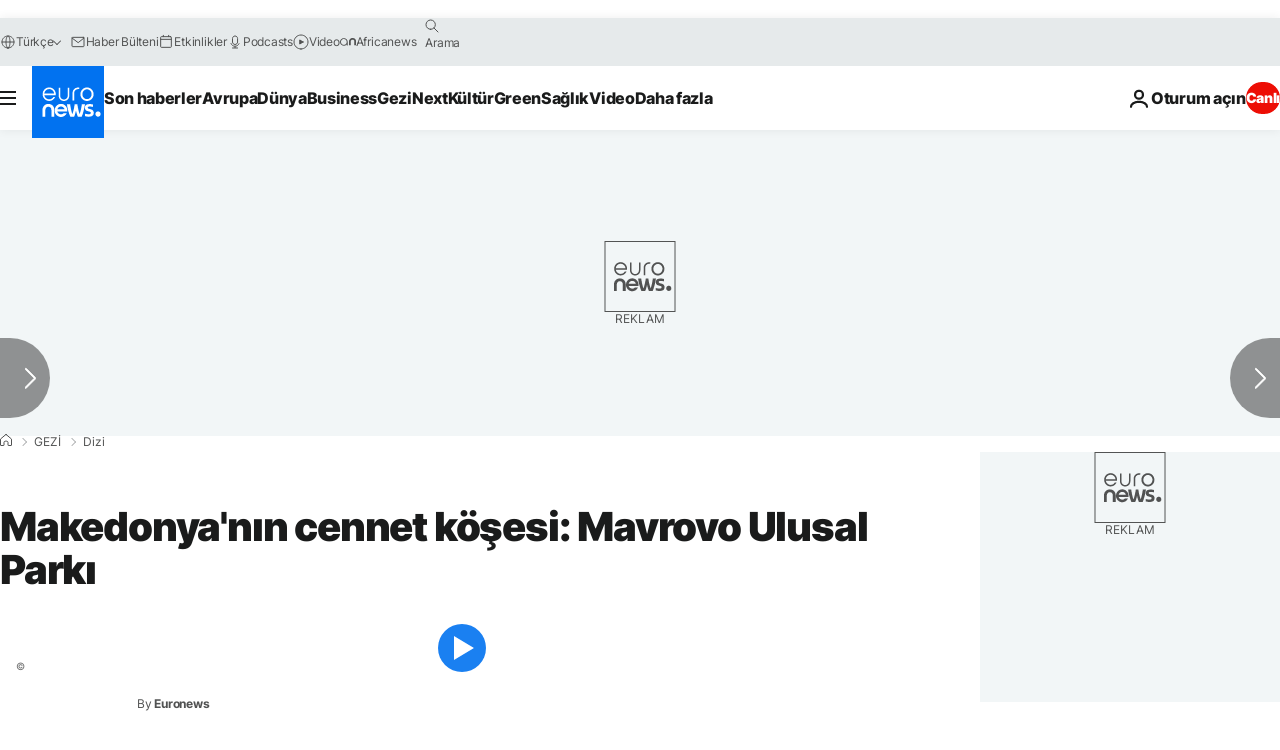

--- FILE ---
content_type: application/javascript
request_url: https://ml314.com/utsync.ashx?pub=&adv=&et=0&eid=84280&ct=js&pi=&fp=&clid=&if=0&ps=&cl=&mlt=&data=&&cp=https%3A%2F%2Ftr.euronews.com%2Fgezi%2F2015%2F11%2F16%2Fmakedonya-nin-cennet-kosesi-mavrovo-ulusal-parki&pv=1769149154524_0oie07t25&bl=en-us@posix&cb=6621752&return=&ht=&d=&dc=&si=1769149154524_0oie07t25&cid=&s=1280x720&rp=&v=2.8.0.252
body_size: 731
content:
_ml.setFPI('3658502200585879614');_ml.syncCallback({"es":true,"ds":true});_ml.processTag({ url: 'https://dpm.demdex.net/ibs:dpid=22052&dpuuid=3658502200585879614&redir=', type: 'img' });
_ml.processTag({ url: 'https://idsync.rlcdn.com/395886.gif?partner_uid=3658502200585879614', type: 'img' });
_ml.processTag({ url: 'https://match.adsrvr.org/track/cmf/generic?ttd_pid=d0tro1j&ttd_tpi=1', type: 'img' });
_ml.processTag({ url: 'https://ib.adnxs.com/getuid?https://ml314.com/csync.ashx%3Ffp=$UID%26person_id=3658502200585879614%26eid=2', type: 'img' });
